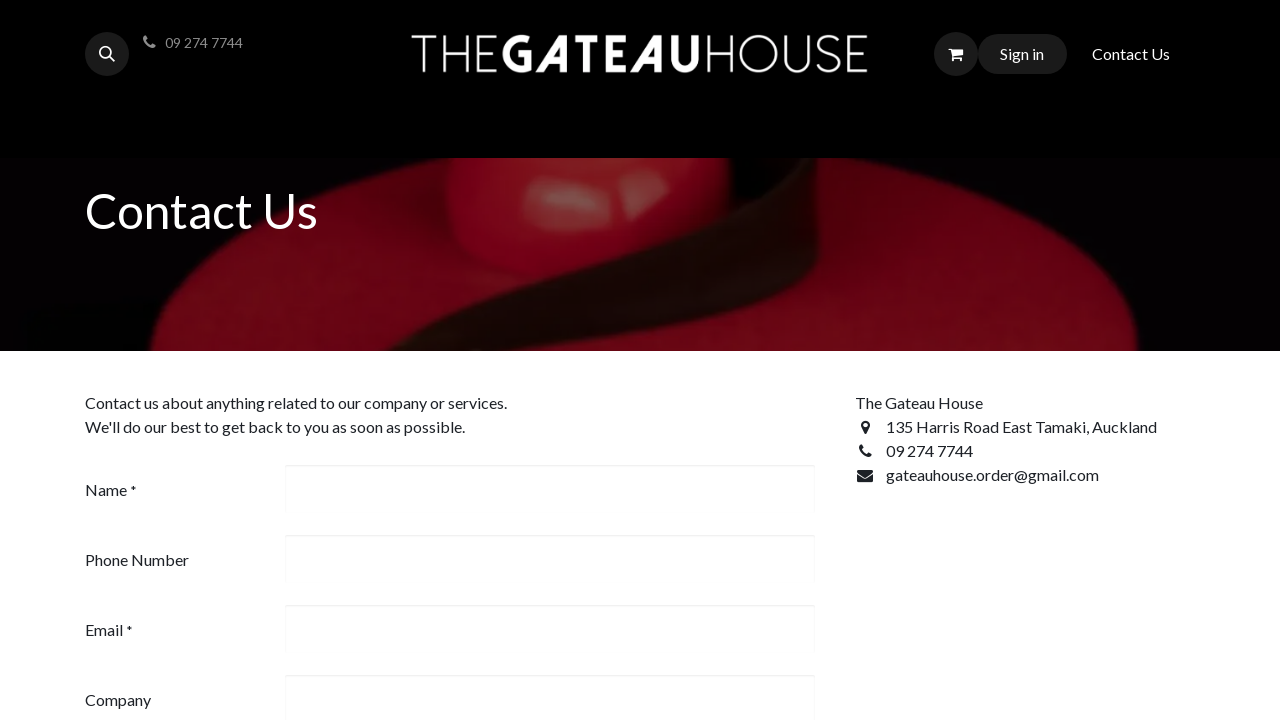

--- FILE ---
content_type: text/html; charset=utf-8
request_url: https://gateauhouse.co.nz/contactus
body_size: 6713
content:
<!DOCTYPE html>
<html lang="en-NZ" data-website-id="1" data-main-object="website.page(8,)" data-add2cart-redirect="1">
    <head>
        <meta charset="utf-8"/>
        <meta http-equiv="X-UA-Compatible" content="IE=edge"/>
        <meta name="viewport" content="width=device-width, initial-scale=1"/>
        <meta name="generator" content="Odoo"/>
            
        <meta property="og:type" content="website"/>
        <meta property="og:title" content="Contact Us | The Gateau House"/>
        <meta property="og:site_name" content="The Gateau House"/>
        <meta property="og:url" content="http://gateauhouse.co.nz/contactus"/>
        <meta property="og:image" content="http://gateauhouse.co.nz/web/image/website/1/logo?unique=147ee4a"/>
            
        <meta name="twitter:card" content="summary_large_image"/>
        <meta name="twitter:title" content="Contact Us | The Gateau House"/>
        <meta name="twitter:image" content="http://gateauhouse.co.nz/web/image/website/1/logo/300x300?unique=147ee4a"/>
        
        <link rel="canonical" href="https://www.gateauhouse.co.nz/contactus"/>
        
        <link rel="preconnect" href="https://fonts.gstatic.com/" crossorigin=""/>
        <title> Contact Us | The Gateau House </title>
        <link type="image/x-icon" rel="shortcut icon" href="/web/image/website/1/favicon?unique=147ee4a"/>
        <link rel="preload" href="/web/static/src/libs/fontawesome/fonts/fontawesome-webfont.woff2?v=4.7.0" as="font" crossorigin=""/>
        <link type="text/css" rel="stylesheet" href="/web/assets/1/50d4d76/web.assets_frontend.min.css"/>
        <script id="web.layout.odooscript" type="text/javascript">
            var odoo = {
                csrf_token: "4cf275dc943410fe37b2b83dd114e1e76c0b0243o1800048830",
                debug: "",
            };
        </script>
        <script type="text/javascript">
            odoo.__session_info__ = {"is_admin": false, "is_system": false, "is_website_user": true, "user_id": false, "is_frontend": true, "profile_session": null, "profile_collectors": null, "profile_params": null, "show_effect": true, "currencies": {"20": {"symbol": "$", "position": "before", "digits": [69, 2]}, "142": {"symbol": "\u00a3", "position": "before", "digits": [69, 2]}, "19": {"symbol": "\u20b9", "position": "before", "digits": [69, 2]}, "24": {"symbol": "\u00a5", "position": "before", "digits": [69, 0]}, "34": {"symbol": "$", "position": "before", "digits": [69, 2]}, "1": {"symbol": "$", "position": "before", "digits": [69, 2]}}, "bundle_params": {"lang": "en_US", "website_id": 1}, "translationURL": "/website/translations", "cache_hashes": {"translations": "be4e7fcff5abee3f179e49a146dd8a77e00ed077"}, "geoip_country_code": null, "geoip_phone_code": null, "lang_url_code": "en_NZ"};
            if (!/(^|;\s)tz=/.test(document.cookie)) {
                const userTZ = Intl.DateTimeFormat().resolvedOptions().timeZone;
                document.cookie = `tz=${userTZ}; path=/`;
            }
        </script>
        <script type="text/javascript" defer="defer" src="/web/assets/1/c81f4fb/web.assets_frontend_minimal.min.js" onerror="__odooAssetError=1"></script>
        <script type="text/javascript" defer="defer" data-src="/web/assets/1/b895f10/web.assets_frontend_lazy.min.js" onerror="__odooAssetError=1"></script>
        
             <script>
                 (function(w,d,s,l,i) {w[l]=w[l]||[];w[l].push({'gtm.start':
                  new Date().getTime(),event:'gtm.js'});
                  var f=d.getElementsByTagName(s)[0],
                  j=d.createElement(s),dl=l!='dataLayer'?'&l='+l:'';
                  j.async=true;j.src=
                  'https://www.googletagmanager.com/gtm.js?id='+i+dl;f.parentNode.insertBefore(j,f);})
                 (window,document,'script','dataLayer','GTM-5T8CVKNF');
             </script>
        
    </head>
    <body>



        <div id="wrapwrap" class="   ">
                <header id="top" data-anchor="true" data-name="Header" class="   o_header_standard" style=" ">
                    
    <nav data-name="Navbar" aria-label="Main" class="navbar navbar-expand-lg navbar-light o_colored_level o_cc d-none d-lg-block pt-3 shadow-sm ">
        

            <div id="o_main_nav" class="container flex-wrap">
                <div class="o_header_hide_on_scroll d-grid align-items-center w-100 o_grid_header_3_cols pb-3">
                    <ul class="navbar-nav align-items-center gap-1">
                        
        <li class="">
                <div class="modal fade" id="o_search_modal" aria-hidden="true" tabindex="-1">
                    <div class="modal-dialog modal-lg pt-5">
                        <div class="modal-content mt-5">
    <form method="get" class="o_searchbar_form o_wait_lazy_js s_searchbar_input " action="/website/search" data-snippet="s_searchbar_input">
            <div role="search" class="input-group input-group-lg">
        <input type="search" name="search" class="search-query form-control oe_search_box border-0 bg-light border border-end-0 p-3" placeholder="Search..." data-search-type="all" data-limit="5" data-display-image="true" data-display-description="true" data-display-extra-link="true" data-display-detail="true" data-order-by="name asc"/>
        <button type="submit" aria-label="Search" title="Search" class="btn oe_search_button border border-start-0 px-4 bg-o-color-4">
            <i class="oi oi-search"></i>
        </button>
    </div>

            <input name="order" type="hidden" class="o_search_order_by" value="name asc"/>
            
    
        </form>
                        </div>
                    </div>
                </div>
                <a data-bs-target="#o_search_modal" data-bs-toggle="modal" role="button" title="Search" class="btn rounded-circle p-1 lh-1 o_navlink_background text-reset o_not_editable">
                    <i class="oi oi-search fa-stack lh-lg"></i>
                </a>
        </li>
                        
                        
        <li class="">
                <div data-name="Text" class="s_text_block ">
                    <a href="tel://09 274 7744" class="nav-link o_nav-link_secondary p-2" data-bs-original-title="" title="">
                        <i class="fa fa-1x fa-fw fa-phone me-1"></i><span class="o_force_ltr"><small>09 274 7744</small></span></a>​</div>
        </li>
                    </ul>
                    
    <a data-name="Navbar Logo" href="/" class="navbar-brand logo mx-auto mw-100">
            
            <span role="img" aria-label="Logo of The Gateau House" title="The Gateau House"><img src="/web/image/website/1/logo/The%20Gateau%20House?unique=147ee4a" class="img img-fluid" width="95" height="40" alt="The Gateau House" loading="lazy"/></span>
        </a>
    
                    <ul class="navbar-nav align-items-center gap-1 flex-wrap justify-content-end ms-auto">
                        
        
            <li class=" divider d-none"></li> 
            <li class="o_wsale_my_cart  ">
                <a href="/shop/cart" class="o_navlink_background btn position-relative rounded-circle p-1 text-reset">
                    <div class="">
                        <i class="fa fa-shopping-cart fa-stack"></i>
                        <sup class="my_cart_quantity badge text-bg-primary position-absolute top-0 end-0 mt-n1 me-n1 rounded-pill d-none" data-order-id="">0</sup>
                    </div>
                </a>
            </li>
        
        
            <li class="o_wsale_my_wish d-none  o_wsale_my_wish_hide_empty">
                <a href="/shop/wishlist" class="o_navlink_background btn position-relative rounded-circle p-1 text-reset">
                    <div class="">
                        <i class="fa fa-1x fa-heart fa-stack"></i>
                        <sup class="my_wish_quantity o_animate_blink badge text-bg-primary position-absolute top-0 end-0 mt-n1 me-n1 rounded-pill">0</sup>
                    </div>
                </a>
            </li>
        
            <li class=" o_no_autohide_item">
                <a href="/web/login" class="o_navlink_background btn rounded-circle text-reset">Sign in</a>
            </li>
                        
        
        
                        
        <li data-name="Language Selector" class="o_header_language_selector ">
        
        
        </li>
                        
        <li class="">
            <div class="oe_structure oe_structure_solo ">
                <section class="oe_unremovable oe_unmovable s_text_block" data-snippet="s_text_block" data-name="Text">
                    <div class="container">
                        <a href="/contactus" class="oe_unremovable btn btn-primary btn_cta w-100 w-100 w-100 w-100 w-100 w-100 w-100 w-100 w-100 w-100 w-100 w-100 w-100 w-100 w-100 w-100 w-100 w-100 w-100 w-100 w-100 w-100 w-100 w-100 w-100 w-100 w-100 w-100 w-100 w-100 w-100 w-100 w-100 w-100 w-100 w-100">Contact Us</a>
                    </div>
                </section>
            </div>
        </li>
                    </ul>
                </div>
                <div class="d-flex justify-content-center w-100">
                    
    <ul id="top_menu" role="menu" class="nav navbar-nav o_menu_loading pb-0">
        

                        
    <li role="presentation" class="nav-item">
        <a role="menuitem" href="/" class="nav-link ">
            <span>Home</span>
        </a>
    </li>
    <li role="presentation" class="nav-item">
        <a role="menuitem" href="/aboutus" class="nav-link ">
            <span>About Us</span>
        </a>
    </li>
    <li role="presentation" class="nav-item">
        <a role="menuitem" href="/shop" class="nav-link ">
            <span>Product</span>
        </a>
    </li>
    <li role="presentation" class="nav-item">
        <a role="menuitem" href="/openinghours" class="nav-link ">
            <span>Opening Hours</span>
        </a>
    </li>
    <li role="presentation" class="nav-item">
        <a role="menuitem" href="/contactus" class="nav-link active">
            <span>Contact Us</span>
        </a>
    </li>
                    
    </ul>
                </div>
            </div>
        
    </nav>
    <nav data-name="Navbar" aria-label="Mobile" class="navbar  navbar-light o_colored_level o_cc o_header_mobile d-block d-lg-none shadow-sm ">
        

        <div id="o_main_nav" class="container flex-wrap justify-content-between">
            
    <a data-name="Navbar Logo" href="/" class="navbar-brand logo ">
            
            <span role="img" aria-label="Logo of The Gateau House" title="The Gateau House"><img src="/web/image/website/1/logo/The%20Gateau%20House?unique=147ee4a" class="img img-fluid" width="95" height="40" alt="The Gateau House" loading="lazy"/></span>
        </a>
    
            <ul class="o_header_mobile_buttons_wrap navbar-nav flex-row align-items-center gap-2 mb-0">
        
            <li class=" divider d-none"></li> 
            <li class="o_wsale_my_cart  ">
                <a href="/shop/cart" class="o_navlink_background_hover btn position-relative rounded-circle border-0 p-1 text-reset">
                    <div class="">
                        <i class="fa fa-shopping-cart fa-stack"></i>
                        <sup class="my_cart_quantity badge text-bg-primary position-absolute top-0 end-0 mt-n1 me-n1 rounded-pill d-none" data-order-id="">0</sup>
                    </div>
                </a>
            </li>
        
        
            <li class="o_wsale_my_wish d-none  o_wsale_my_wish_hide_empty">
                <a href="/shop/wishlist" class="o_navlink_background_hover btn position-relative rounded-circle border-0 p-1 text-reset">
                    <div class="">
                        <i class="fa fa-1x fa-heart fa-stack"></i>
                        <sup class="my_wish_quantity o_animate_blink badge text-bg-primary position-absolute top-0 end-0 mt-n1 me-n1 rounded-pill">0</sup>
                    </div>
                </a>
            </li>
        
                <li>
                    <button class="nav-link btn me-auto p-2 o_not_editable" type="button" data-bs-toggle="offcanvas" data-bs-target="#top_menu_collapse_mobile" aria-controls="top_menu_collapse_mobile" aria-expanded="false" aria-label="Toggle navigation">
                        <span class="navbar-toggler-icon"></span>
                    </button>
                </li>
            </ul>
            <div id="top_menu_collapse_mobile" class="offcanvas offcanvas-end o_navbar_mobile">
                <div class="offcanvas-header justify-content-end o_not_editable">
                    <button type="button" class="nav-link btn-close" data-bs-dismiss="offcanvas" aria-label="Close"></button>
                </div>
                <div class="offcanvas-body d-flex flex-column justify-content-between h-100 w-100">
                    <ul class="navbar-nav">
                        
        <li class="">
    <form method="get" class="o_searchbar_form o_wait_lazy_js s_searchbar_input " action="/website/search" data-snippet="s_searchbar_input">
            <div role="search" class="input-group mb-3">
        <input type="search" name="search" class="search-query form-control oe_search_box border-0 bg-light rounded-start-pill text-bg-light ps-3" placeholder="Search..." data-search-type="all" data-limit="0" data-display-image="true" data-display-description="true" data-display-extra-link="true" data-display-detail="true" data-order-by="name asc"/>
        <button type="submit" aria-label="Search" title="Search" class="btn oe_search_button rounded-end-pill bg-o-color-3 pe-3">
            <i class="oi oi-search"></i>
        </button>
    </div>

            <input name="order" type="hidden" class="o_search_order_by" value="name asc"/>
            
    
        </form>
        </li>
                        
    <ul id="top_menu" role="menu" class="nav navbar-nav  ">
        

                            
    <li role="presentation" class="nav-item">
        <a role="menuitem" href="/" class="nav-link ">
            <span>Home</span>
        </a>
    </li>
    <li role="presentation" class="nav-item">
        <a role="menuitem" href="/aboutus" class="nav-link ">
            <span>About Us</span>
        </a>
    </li>
    <li role="presentation" class="nav-item">
        <a role="menuitem" href="/shop" class="nav-link ">
            <span>Product</span>
        </a>
    </li>
    <li role="presentation" class="nav-item">
        <a role="menuitem" href="/openinghours" class="nav-link ">
            <span>Opening Hours</span>
        </a>
    </li>
    <li role="presentation" class="nav-item">
        <a role="menuitem" href="/contactus" class="nav-link active">
            <span>Contact Us</span>
        </a>
    </li>
                        
    </ul>
                        
        <li class="">
                <div data-name="Text" class="s_text_block mt-2 border-top pt-2 o_border_contrast">
                    <a href="tel://09 274 7744" class="nav-link o_nav-link_secondary p-2" data-bs-original-title="" title="">
                        <i class="fa fa-1x fa-fw fa-phone me-1"></i><span class="o_force_ltr"><small>09 274 7744</small></span></a>​</div>
        </li>
                        
                    </ul>
                    <ul class="navbar-nav gap-2 mt-3 w-100">
                        
            <li class=" o_no_autohide_item">
                <a href="/web/login" class="btn btn-outline-secondary w-100">Sign in</a>
            </li>
                        
        
        
                        
        <li data-name="Language Selector" class="o_header_language_selector ">
        
        
        </li>
                        
        <li class="">
            <div class="oe_structure oe_structure_solo ">
                <section class="oe_unremovable oe_unmovable s_text_block" data-snippet="s_text_block" data-name="Text">
                    <div class="container">
                        <a href="/contactus" class="oe_unremovable btn btn-primary btn_cta w-100 w-100 w-100 w-100 w-100 w-100 w-100 w-100 w-100 w-100 w-100 w-100 w-100 w-100 w-100 w-100 w-100 w-100 w-100 w-100 w-100 w-100 w-100 w-100 w-100 w-100 w-100 w-100 w-100 w-100 w-100 w-100 w-100 w-100 w-100 w-100 w-100">Contact Us</a>
                    </div>
                </section>
            </div>
        </li>
                    </ul>
                </div>
            </div>
        </div>
    
    </nav>
    
        </header>
                <main>
                    
            <span class="hidden" data-for="contactus_form" data-values="{&#39;email_to&#39;: &#39;gateauhouse.order@gmail.com&#39;, &#39;name&#39;: &#39;&#39;, &#39;phone&#39;: &#39;&#39;, &#39;email_from&#39;: &#39;&#39;, &#39;company&#39;: &#39;&#39;, &#39;subject&#39;: &#39;&#39;}"></span>
            <div id="wrap" class="oe_structure oe_empty">
                <section class="s_title parallax s_parallax_is_fixed bg-black-50 pt24 o_colored_level pb104" data-vcss="001" data-snippet="s_title" data-scroll-background-ratio="1" data-name="Title" style="background-image: none;">
                    <span class="s_parallax_bg oe_img_bg o_bg_img_center" style="background-image: url(&#34;/web/image/1793-cf361988/%5BMousse%5D%20Strawberry%20Choc%20M.webp&#34;); background-position: 100% 38.4477%;" data-mimetype-before-conversion="image/jpeg" data-mimetype="image/webp" data-original-id="1747" data-original-src="/web/image/1747-46e3e994/%5BMousse%5D%20Strawberry%20Choc%20M.jpg" data-resize-width="1500" data-gl-filter="blur"></span>
                    <div class="o_we_bg_filter bg-black-50"></div>
                    <div class="container">
                        <h1>Contact Us</h1>
                    </div>
                </section>
                <section class="s_text_block pt40 pb40 o_colored_level" data-snippet="s_text_block" data-name="Text" style="background-image: none;">
                    <div class="s_allow_columns container">
                        <div class="row">
                            <div class="col-lg-8 mt-4 mt-lg-0 o_colored_level">
                                <p>
                                    Contact us about anything related to our company or services.<br/>
                                    We'll do our best to get back to you as soon as possible.
                                </p>
                                <section class="s_website_form" data-vcss="001" data-snippet="s_website_form" data-name="Form">
                                    <div class="container">
                                        <form id="contactus_form" action="/website/form/" method="post" enctype="multipart/form-data" class="o_mark_required" data-mark="*" data-model_name="mail.mail" data-success-mode="redirect" data-success-page="/contactus-thank-you" data-pre-fill="true">
                                            <div class="s_website_form_rows row s_col_no_bgcolor">
                                                <div class="mb-0 py-2 col-12 s_website_form_field s_website_form_custom s_website_form_required" data-type="char" data-name="Field">
                                                    <div class="row s_col_no_resize s_col_no_bgcolor">
                                                        <label class="col-form-label col-sm-auto s_website_form_label" style="width: 200px" for="contact1">
                                                            <span class="s_website_form_label_content">Name</span>
                                                            <span class="s_website_form_mark"> *</span>
                                                        </label>
                                                        <div class="col-sm">
                                                            <input id="contact1" type="text" class="form-control s_website_form_input" name="name" required="" data-fill-with="name"/>
                                                        </div>
                                                    </div>
                                                </div>
                                                <div class="mb-0 py-2 col-12 s_website_form_field s_website_form_custom" data-type="char" data-name="Field">
                                                    <div class="row s_col_no_resize s_col_no_bgcolor">
                                                        <label class="col-form-label col-sm-auto s_website_form_label" style="width: 200px" for="contact2">
                                                            <span class="s_website_form_label_content">Phone Number</span>
                                                        </label>
                                                        <div class="col-sm">
                                                            <input id="contact2" type="tel" class="form-control s_website_form_input" name="phone" data-fill-with="phone"/>
                                                        </div>
                                                    </div>
                                                </div>
                                                <div class="mb-0 py-2 col-12 s_website_form_field s_website_form_required s_website_form_model_required" data-type="email" data-name="Field">
                                                    <div class="row s_col_no_resize s_col_no_bgcolor">
                                                        <label class="col-form-label col-sm-auto s_website_form_label" style="width: 200px" for="contact3">
                                                            <span class="s_website_form_label_content">Email</span>
                                                            <span class="s_website_form_mark"> *</span>
                                                        </label>
                                                        <div class="col-sm">
                                                            <input id="contact3" type="email" class="form-control s_website_form_input" name="email_from" required="" data-fill-with="email"/>
                                                        </div>
                                                    </div>
                                                </div>
                                                <div class="mb-0 py-2 col-12 s_website_form_field s_website_form_custom" data-type="char" data-name="Field">
                                                    <div class="row s_col_no_resize s_col_no_bgcolor">
                                                        <label class="col-form-label col-sm-auto s_website_form_label" style="width: 200px" for="contact4">
                                                            <span class="s_website_form_label_content">Company</span>
                                                        </label>
                                                        <div class="col-sm">
                                                            <input id="contact4" type="text" class="form-control s_website_form_input" name="company" data-fill-with="commercial_company_name"/>
                                                        </div>
                                                    </div>
                                                </div>
                                                <div class="mb-0 py-2 col-12 s_website_form_field s_website_form_required s_website_form_model_required" data-type="char" data-name="Field">
                                                    <div class="row s_col_no_resize s_col_no_bgcolor">
                                                        <label class="col-form-label col-sm-auto s_website_form_label" style="width: 200px" for="contact5">
                                                            <span class="s_website_form_label_content">Subject</span>
                                                            <span class="s_website_form_mark"> *</span>
                                                        </label>
                                                        <div class="col-sm">
                                                            <input id="contact5" type="text" class="form-control s_website_form_input" name="subject" required=""/>
                                                        </div>
                                                    </div>
                                                </div>
                                                <div class="mb-0 py-2 col-12 s_website_form_field s_website_form_custom s_website_form_required" data-type="text" data-name="Field">
                                                    <div class="row s_col_no_resize s_col_no_bgcolor">
                                                        <label class="col-form-label col-sm-auto s_website_form_label" style="width: 200px" for="contact6">
                                                            <span class="s_website_form_label_content">Question</span>
                                                            <span class="s_website_form_mark"> *</span>
                                                        </label>
                                                        <div class="col-sm">
                                                            <textarea id="contact6" class="form-control s_website_form_input" name="description" required=""></textarea>
                                                        </div>
                                                    </div>
                                                </div>
                                                
                                                <div data-name="Field" class="s_website_form_field mb-3 col-12 s_website_form_dnone"><div class="row s_col_no_resize s_col_no_bgcolor"><label class="col-form-label col-sm-auto s_website_form_label" style="width: 200px"><span class="s_website_form_label_content"></span></label><div class="col-sm"><input type="hidden" class="form-control s_website_form_input" name="email_to" value="gateauhouse.order@gmail.com"/><input type="hidden" class="form-control s_website_form_input s_website_form_custom" name="website_form_signature" value="c1954e423e43f606734b5f18ac7a449d7ed6d0a814a4533aae885d5e248fde60"/></div></div></div><div class="mb-0 py-2 col-12 s_website_form_submit" data-name="Submit Button">
                                                    <div style="width: 200px;" class="s_website_form_label"></div>
                                                    <a href="#" role="button" class="btn btn-primary s_website_form_send" data-bs-original-title="" title="">Submit</a>
                                                    <span id="s_website_form_result"></span>
                                                </div>
                                            </div>
                                        </form>
                                    </div>
                                </section>
                            </div>
                            <div class="col-lg-4 mt-4 mt-lg-0 o_colored_level">
                                <ul class="list-unstyled mb-0 ps-2">
                                    <li>The Gateau House</li>
                                    <li><i class="fa fa-map-marker fa-fw me-2"></i><span class="o_force_ltr">135 Harris Road East Tamaki, Auckland</span></li>
                                    <li><i class="fa fa-phone fa-fw me-2"></i><span class="o_force_ltr">09 274 7744</span></li>
                                    <li><i class="fa fa-1x fa-fw fa-envelope me-2"></i>gateauhouse.order@gmail.com</li>
                                </ul>
                            </div>
                        </div>
                    </div>
                </section>
            </div>
        
        <div id="o_shared_blocks" class="oe_unremovable"></div>
                </main>
                <footer id="bottom" data-anchor="true" data-name="Footer" class="o_footer o_colored_level o_cc  o_footer_slideout">
                    <div id="footer" class="oe_structure oe_structure_solo border-white border" style="border-style: double !important; border-width: 0px !important;">
            <section class="s_text_block pt48 pb16" data-snippet="s_text_block" data-name="Text" style="background-image: none;">
                <div class="container">
                    <div class="row">
                        
                        <div class="o_colored_level col-lg-3">
                            <h5><font class="text-o-color-4">Support &amp; Legal</font></h5>
                            <ul class="list-unstyled">
                                <li class="py-1"><a href="/refund-policy" data-bs-original-title="" title=""><font class="text-o-color-4">Refund Policy</font></a><br/></li>
                                <li class="py-1"><a href="/privacy-data-policy" data-bs-original-title="" title=""><font class="text-o-color-4">Privacy and Data Policy</font></a><br/></li>
                                <li class="py-1"><a href="/terms-conditions"><font class="text-o-color-4">Terms &amp; Conditions</font></a></li></ul></div>
                        <div class="o_colored_level col-lg-2">
                            <h5><font class="text-o-color-4">Follow us</font></h5>
                            <ul class="list-unstyled">
                                <li class="py-1"><i class="fa fa-1x fa-fw fa-facebook-square me-2"></i><a href="/website/social/facebook" target="_blank"><font class="text-o-color-4">Facebook</font></a></li>
                                
                                
                                <li class="py-1"><i class="fa fa-1x fa-fw fa-instagram me-2"></i><a href="/website/social/instagram" target="_blank"><font class="text-o-color-4">Instagram​</font></a></li>
                            </ul>
                        </div>
                        <div class="o_colored_level col-lg-3">
                            <h5><font class="text-o-color-4">Get in touch</font></h5>
                            <ul class="list-unstyled">
                                <li class="py-1"><i class="fa fa-1x fa-fw fa-envelope me-2"></i><a href="mailto:gateauhouse.order@gmail.com" data-bs-original-title="" title=""><font class="text-o-color-4">gateauhouse.order@gmail.com</font></a></li>
                                <li class="py-1"><i class="fa fa-1x fa-fw fa-phone me-2"></i><span class="o_force_ltr"><a href="tel://09 274 7744" data-bs-original-title="" title=""><font class="text-o-color-4">09 274 7744</font></a></span></li>
                            </ul>
                        </div>
                        
                    <div class="o_colored_level col-lg-3">
                            <h5>​<img src="/web/image/1770-a06bd85f/TGH-Logo-%28circle-black%29.png" alt="" class="img img-fluid o_we_custom_image" data-mimetype="image/png" data-original-id="1770" data-original-src="/web/image/1770-a06bd85f/TGH-Logo-%28circle-black%29.png" data-mimetype-before-conversion="image/png" style="width: 50% !important;" loading="lazy"/></h5></div></div>
                </div>
            </section>
        </div>
                </footer>
            </div>
        
        </body>
            
            <noscript><iframe src="https://www.googletagmanager.com/ns.html?id={{ container_id }}" height="0" width="0" style="display:none;visibility:hidden"></iframe></noscript>
            
</html>

--- FILE ---
content_type: application/javascript; charset=utf-8
request_url: https://gateauhouse.co.nz/web/assets/1/c81f4fb/web.assets_frontend_minimal.min.js
body_size: 6365
content:

/* /web/static/src/module_loader.js */
(function(){"use strict";class ModuleLoader{factories=new Map();jobs=new Set();failed=new Set();modules=new Map();bus=new EventTarget();checkErrorProm=null;define(name,deps,factory){if(typeof name!=="string"){throw new Error(`Invalid name definition: ${name} (should be a string)"`);}
if(!(deps instanceof Array)){throw new Error(`Dependencies should be defined by an array: ${deps}`);}
if(typeof factory!=="function"){throw new Error(`Factory should be defined by a function ${factory}`);}
if(!this.factories.has(name)){this.factories.set(name,{deps,fn:factory,ignoreMissingDeps:globalThis.__odooIgnoreMissingDependencies,});this.addJob(name);this.checkErrorProm||=Promise.resolve().then(()=>{this.checkAndReportErrors();this.checkErrorProm=null;});}}
addJob(name){this.jobs.add(name);this.startModules();}
findJob(){for(const job of this.jobs){if(this.factories.get(job).deps.every((dep)=>this.modules.has(dep))){return job;}}
return null;}
startModules(){let job;while((job=this.findJob())){this.startModule(job);}}
startModule(name){const require=(name)=>this.modules.get(name);this.jobs.delete(name);const factory=this.factories.get(name);let value=null;try{value=factory.fn(require);}catch(error){this.failed.add(name);throw new Error(`Error while loading "${name}":\n${error}`);}
this.modules.set(name,value);this.bus.dispatchEvent(new CustomEvent("module-started",{detail:{moduleName:name,module:value}}));}
findErrors(){const dependencyGraph=new Map();for(const job of this.jobs){dependencyGraph.set(job,this.factories.get(job).deps);}
function visitJobs(jobs,visited=new Set()){for(const job of jobs){const result=visitJob(job,visited);if(result){return result;}}
return null;}
function visitJob(job,visited){if(visited.has(job)){const jobs=Array.from(visited).concat([job]);const index=jobs.indexOf(job);return jobs.slice(index).map((j)=>`"${j}"`).join(" => ");}
const deps=dependencyGraph.get(job);return deps?visitJobs(deps,new Set(visited).add(job)):null;}
const missing=new Set();for(const job of this.jobs){const factory=this.factories.get(job);if(factory.ignoreMissingDeps){continue;}
for(const dep of factory.deps){if(!this.factories.has(dep)){missing.add(dep);}}}
return{failed:[...this.failed],cycle:visitJobs(this.jobs),missing:[...missing],unloaded:[...this.jobs].filter((j)=>!this.factories.get(j).ignoreMissingDeps),};}
async checkAndReportErrors(){const{failed,cycle,missing,unloaded}=this.findErrors();if(!failed.length&&!unloaded.length){return;}
function domReady(cb){if(document.readyState==="complete"){cb();}else{document.addEventListener("DOMContentLoaded",cb);}}
function list(heading,names){const frag=document.createDocumentFragment();if(!names||!names.length){return frag;}
frag.textContent=heading;const ul=document.createElement("ul");for(const el of names){const li=document.createElement("li");li.textContent=el;ul.append(li);}
frag.appendChild(ul);return frag;}
domReady(()=>{while(document.body.childNodes.length){document.body.childNodes[0].remove();}
const container=document.createElement("div");container.className="position-fixed w-100 h-100 d-flex align-items-center flex-column bg-white overflow-auto modal";container.style.zIndex="10000";const alert=document.createElement("div");alert.className="alert alert-danger o_error_detail fw-bold m-auto";container.appendChild(alert);alert.appendChild(list("The following modules failed to load because of an error, you may find more information in the devtools console:",failed));alert.appendChild(list("The following modules could not be loaded because they form a dependency cycle:",cycle&&[cycle]));alert.appendChild(list("The following modules are needed by other modules but have not been defined, they may not be present in the correct asset bundle:",missing));alert.appendChild(list("The following modules could not be loaded because they have unmet dependencies, this is a secondary error which is likely caused by one of the above problems:",unloaded));document.body.appendChild(container);});}}
if(!globalThis.odoo){globalThis.odoo={};}
const odoo=globalThis.odoo;if(odoo.debug&&!new URLSearchParams(location.search).has("debug")){odoo.debug="";}
const loader=new ModuleLoader();odoo.define=loader.define.bind(loader);odoo.loader=loader;})();;

/* /web/static/src/session.js */
odoo.define('@web/session',[],function(require){'use strict';let __exports={};const session=__exports.session=odoo.__session_info__||{};delete odoo.__session_info__;return __exports;});;

/* /web/static/src/core/browser/cookie.js */
odoo.define('@web/core/browser/cookie',[],function(require){'use strict';let __exports={};const COOKIE_TTL=24*60*60*365;const cookie=__exports.cookie={get _cookieMonster(){return document.cookie;},set _cookieMonster(value){document.cookie=value;},get(str){const parts=this._cookieMonster.split("; ");for(const part of parts){const[key,value]=part.split(/=(.*)/);if(key===str){return value||"";}}},set(key,value,ttl=COOKIE_TTL){let fullCookie=[];if(value!==undefined){fullCookie.push(`${key}=${value}`);}
fullCookie=fullCookie.concat(["path=/",`max-age=${ttl}`]);this._cookieMonster=fullCookie.join("; ");},delete(key){this.set(key,"kill",0);},};return __exports;});;

/* /web/static/src/legacy/js/public/lazyloader.js */
odoo.define('@web/legacy/js/public/lazyloader',[],function(require){'use strict';let __exports={};var blockEvents=['submit','click'];var blockFunction=function(ev){ev.preventDefault();ev.stopImmediatePropagation();};var waitingLazy=false;function waitLazy(){if(waitingLazy){return;}
waitingLazy=true;var lazyEls=document.querySelectorAll('.o_wait_lazy_js');for(var i=0;i<lazyEls.length;i++){var element=lazyEls[i];blockEvents.forEach(function(evType){element.addEventListener(evType,blockFunction);});}
document.body.classList.add('o_lazy_js_waiting');}
function stopWaitingLazy(){if(!waitingLazy){return;}
waitingLazy=false;var lazyEls=document.querySelectorAll('.o_wait_lazy_js');for(var i=0;i<lazyEls.length;i++){var element=lazyEls[i];blockEvents.forEach(function(evType){element.removeEventListener(evType,blockFunction);});element.classList.remove('o_wait_lazy_js');}
document.body.classList.remove('o_lazy_js_waiting');}
if(document.readyState!=='loading'){waitLazy();}else{document.addEventListener('DOMContentLoaded',function(){waitLazy();});}
var doResolve=null;var _allScriptsLoaded=new Promise(function(resolve){if(doResolve){resolve();}else{doResolve=resolve;}}).then(function(){stopWaitingLazy();});if(document.readyState==='complete'){setTimeout(_loadScripts,0);}else{window.addEventListener('load',function(){setTimeout(_loadScripts,0);});}
function _loadScripts(scripts,index){if(scripts===undefined){scripts=document.querySelectorAll('script[data-src]');}
if(index===undefined){index=0;}
if(index>=scripts.length){if(typeof doResolve==='function'){doResolve();}else{doResolve=true;}
return;}
var script=scripts[index];script.addEventListener('load',_loadScripts.bind(this,scripts,index+1));script.setAttribute('defer','defer');script.src=script.dataset.src;script.removeAttribute('data-src');}
__exports[Symbol.for("default")]={loadScripts:_loadScripts,allScriptsLoaded:_allScriptsLoaded,};return __exports;});;

/* /web_editor/static/src/js/frontend/loader_loading.js */
(function(){'use strict';document.addEventListener('DOMContentLoaded',()=>{var textareaEls=document.querySelectorAll('textarea.o_wysiwyg_loader');for(var i=0;i<textareaEls.length;i++){var textarea=textareaEls[i];var wrapper=document.createElement('div');wrapper.classList.add('position-relative','o_wysiwyg_textarea_wrapper');var loadingElement=document.createElement('div');loadingElement.classList.add('o_wysiwyg_loading');var loadingIcon=document.createElement('i');loadingIcon.classList.add('text-600','text-center','fa','fa-circle-o-notch','fa-spin','fa-2x');loadingElement.appendChild(loadingIcon);wrapper.appendChild(loadingElement);textarea.parentNode.insertBefore(wrapper,textarea);wrapper.insertBefore(textarea,loadingElement);}});})();;

/* /website/static/src/js/content/inject_dom.js */
odoo.define('@website/js/content/inject_dom',['@web/core/browser/cookie','@web/session'],function(require){'use strict';let __exports={};const{cookie:cookieManager}=require("@web/core/browser/cookie");const{session}=require("@web/session");__exports.unhideConditionalElements=unhideConditionalElements;function unhideConditionalElements(){const styleEl=document.createElement('style');styleEl.id="conditional_visibility";document.head.appendChild(styleEl);const conditionalEls=document.querySelectorAll('[data-visibility="conditional"]');for(const conditionalEl of conditionalEls){const selectors=conditionalEl.dataset.visibilitySelectors;styleEl.sheet.insertRule(`${selectors} { display: none !important; }`);}
for(const conditionalEl of conditionalEls){conditionalEl.classList.remove('o_conditional_hidden');}}
document.addEventListener('DOMContentLoaded',()=>{const htmlEl=document.documentElement;const cookieNamesToDataNames={'utm_source':'utmSource','utm_medium':'utmMedium','utm_campaign':'utmCampaign',};for(const[name,dsName]of Object.entries(cookieNamesToDataNames)){const cookie=cookieManager.get(`odoo_${name}`);if(cookie){htmlEl.dataset[dsName]=cookie.replace(/(^["']|["']$)/g,'');}}
const country=session.geoip_country_code;if(country){htmlEl.dataset.country=country;}
htmlEl.dataset.logged=!session.is_website_user;unhideConditionalElements();});return __exports;});;

/* /website/static/src/js/content/auto_hide_menu.js */
odoo.define('@website/js/content/auto_hide_menu',[],function(require){'use strict';let __exports={};const BREAKPOINT_SIZES={sm:'575',md:'767',lg:'991',xl:'1199',xxl:'1399'};async function autoHideMenu(el,options){if(!el){return;}
const navbar=el.closest('.navbar');const[breakpoint='md']=navbar?Object.keys(BREAKPOINT_SIZES).filter(suffix=>navbar.classList.contains(`navbar-expand-${suffix}`)):[];const isNoHamburgerMenu=!!navbar&&navbar.classList.contains('navbar-expand');const minSize=BREAKPOINT_SIZES[breakpoint];options=Object.assign({unfoldable:'none',images:[],loadingStyleClasses:[],},options||{});const isUserNavbar=el.parentElement.classList.contains('o_main_navbar');const dropdownSubMenuClasses=['show','border-0','position-static'];const dropdownToggleClasses=['h-auto','py-2','text-secondary'];const autoMarginLeftRegex=/\bm[sx]?(?:-(?:sm|md|lg|xl|xxl))?-auto\b/;const autoMarginRightRegex=/\bm[ex]?(?:-(?:sm|md|lg|xl|xxl))?-auto\b/;var extraItemsToggle=null;let debounce;const afterFontsloading=new Promise((resolve)=>{if(document.fonts){document.fonts.ready.then(resolve);}else{setTimeout(resolve,150);}});afterFontsloading.then(_adapt);if(options.images.length){await _afterImagesLoading(options.images);_adapt();}
const debouncedAdapt=()=>{clearTimeout(debounce);debounce=setTimeout(_adapt,250);};window.addEventListener('resize',debouncedAdapt);function _restore(){if(!extraItemsToggle){return;}
[...extraItemsToggle.querySelector('.dropdown-menu').children].forEach((item)=>{if(!isUserNavbar){item.classList.add('nav-item');const itemLink=item.querySelector('.dropdown-item');if(itemLink){itemLink.classList.remove('dropdown-item');itemLink.classList.add('nav-link');}}else{item.classList.remove('dropdown-item');const dropdownSubMenu=item.querySelector('.dropdown-menu');const dropdownSubMenuButton=item.querySelector('.dropdown-toggle');if(dropdownSubMenu){dropdownSubMenu.classList.remove(...dropdownSubMenuClasses);}
if(dropdownSubMenuButton){dropdownSubMenuButton.classList.remove(...dropdownToggleClasses);}}
el.insertBefore(item,extraItemsToggle);});extraItemsToggle.remove();extraItemsToggle=null;}
function _adapt(){const wysiwyg=window.$&&$('#wrapwrap').data('wysiwyg');const odooEditor=wysiwyg&&wysiwyg.odooEditor;if(odooEditor){odooEditor.withoutRollback(__adapt);return;}
__adapt();}
function __adapt(){if(options.loadingStyleClasses.length){el.classList.add(...options.loadingStyleClasses);}
_restore();if(!el.getClientRects().length||el.closest('.show')||(window.matchMedia(`(max-width: ${minSize}px)`).matches&&!isNoHamburgerMenu)){return _endAutoMoreMenu();}
let unfoldableItems=[];const items=[...el.children].filter((node)=>{if(node.matches&&!node.matches(options.unfoldable)){return true;}
unfoldableItems.push(node);return false;});var nbItems=items.length;var menuItemsWidth=items.reduce((sum,el)=>sum+computeFloatOuterWidthWithMargins(el,true,true,false),0);let maxWidth=0;if(!maxWidth){maxWidth=computeFloatOuterWidthWithMargins(el,true,true,true);var style=window.getComputedStyle(el);maxWidth-=(parseFloat(style.paddingLeft)+parseFloat(style.paddingRight)+parseFloat(style.borderLeftWidth)+parseFloat(style.borderRightWidth));maxWidth-=unfoldableItems.reduce((sum,el)=>sum+computeFloatOuterWidthWithMargins(el,true,true,false),0);}
if(maxWidth-menuItemsWidth>=-0.001){return _endAutoMoreMenu();}
const dropdownMenu=_addExtraItemsButton(items[nbItems-1].nextElementSibling);menuItemsWidth+=computeFloatOuterWidthWithMargins(extraItemsToggle,true,true,false);do{menuItemsWidth-=computeFloatOuterWidthWithMargins(items[--nbItems],true,true,false);}while(!(maxWidth-menuItemsWidth>=-0.001)&&(nbItems>0));const extraItems=items.slice(nbItems);extraItems.forEach((el)=>{if(!isUserNavbar){const navLink=el.querySelector('.nav-link, a');el.classList.remove('nav-item');if(navLink){navLink.classList.remove('nav-link');navLink.classList.add('dropdown-item');navLink.classList.toggle('active',el.classList.contains('active'));}}else{const dropdownSubMenu=el.querySelector('.dropdown-menu');const dropdownSubMenuButton=el.querySelector('.dropdown-toggle');el.classList.add('dropdown-item','p-0');if(dropdownSubMenu){dropdownSubMenu.classList.add(...dropdownSubMenuClasses);}
if(dropdownSubMenuButton){dropdownSubMenuButton.classList.add(...dropdownToggleClasses);}}
dropdownMenu.appendChild(el);});_endAutoMoreMenu();}
function computeFloatOuterWidthWithMargins(el,mLeft,mRight,considerAutoMargins){var rect=el.getBoundingClientRect();var style=window.getComputedStyle(el);var outerWidth=rect.right-rect.left;const isRTL=style.direction==='rtl';if(mLeft!==false&&(considerAutoMargins||!(isRTL?autoMarginRightRegex:autoMarginLeftRegex).test(el.getAttribute('class')))){outerWidth+=parseFloat(style.marginLeft);}
if(mRight!==false&&(considerAutoMargins||!(isRTL?autoMarginLeftRegex:autoMarginRightRegex).test(el.getAttribute('class')))){outerWidth+=parseFloat(style.marginRight);}
return isNaN(outerWidth)?0:outerWidth;}
function _addExtraItemsButton(target){let dropdownMenu=document.createElement('div');extraItemsToggle=dropdownMenu.cloneNode();const extraItemsToggleIcon=document.createElement('i');const extraItemsToggleLink=document.createElement('a');dropdownMenu.className='dropdown-menu';extraItemsToggle.className='nav-item dropdown o_extra_menu_items';extraItemsToggleIcon.className='fa fa-plus';Object.entries({role:'button',href:'#',class:'nav-link dropdown-toggle o-no-caret','data-bs-toggle':'dropdown','aria-expanded':false,}).forEach(([key,value])=>{extraItemsToggleLink.setAttribute(key,value);});extraItemsToggleLink.appendChild(extraItemsToggleIcon);extraItemsToggle.appendChild(extraItemsToggleLink);extraItemsToggle.appendChild(dropdownMenu);el.insertBefore(extraItemsToggle,target);return dropdownMenu;}
function _afterImagesLoading(images){const defs=images.map((image)=>{if(image.complete||!image.getClientRects().length){return null;}
return new Promise(function(resolve,reject){if(!image.width){image.classList.add('o_menu_image_placeholder');}
image.addEventListener('load',()=>{image.classList.remove('o_menu_image_placeholder');resolve();});});});return Promise.all(defs);}
function _endAutoMoreMenu(){el.classList.remove(...options.loadingStyleClasses);}}
document.addEventListener('DOMContentLoaded',async()=>{const header=document.querySelector('header#top');if(header){const topMenu=header.querySelector('#top_menu');if(header.classList.contains('o_no_autohide_menu')){topMenu.classList.remove('o_menu_loading');return;}
const unfoldable='.divider, .divider ~ li, .o_no_autohide_item, .js_language_selector';const excludedImagesSelector='.o_mega_menu, .o_offcanvas_logo_container, .o_lang_flag';const excludedImages=[...header.querySelectorAll(excludedImagesSelector)];const images=[...header.querySelectorAll('img')].filter((img)=>{excludedImages.forEach(node=>{if(node.contains(img)){return false;}});return img.matches&&!img.matches(excludedImagesSelector);});autoHideMenu(topMenu,{unfoldable:unfoldable,images:images,loadingStyleClasses:['o_menu_loading']});}});return __exports;});;

/* /website/static/src/js/content/redirect.js */
odoo.define('@website/js/content/redirect',['@web/session'],function(require){'use strict';let __exports={};const{session}=require('@web/session');document.addEventListener('DOMContentLoaded',()=>{if(session.is_website_user){return;}
if(!window.frameElement){const frontendToBackendNavEl=document.querySelector('.o_frontend_to_backend_nav');if(frontendToBackendNavEl){frontendToBackendNavEl.classList.add('d-flex');frontendToBackendNavEl.classList.remove('d-none');}
const currentUrl=new URL(window.location.href);currentUrl.pathname=`/@${currentUrl.pathname}`;if(currentUrl.searchParams.get('enable_editor')||currentUrl.searchParams.get('edit_translations')){document.body.innerHTML='';window.location.replace(currentUrl.href);return;}
const backendEditBtnEl=document.querySelector('.o_frontend_to_backend_edit_btn');if(backendEditBtnEl){backendEditBtnEl.href=currentUrl.href;document.addEventListener("keydown",ev=>{if(ev.key==="a"&&ev.altKey){currentUrl.searchParams.set('enable_editor',1);window.location.replace(currentUrl.href);}},true);}}else{const backendUserDropdownLinkEl=document.getElementById('o_backend_user_dropdown_link');if(backendUserDropdownLinkEl){backendUserDropdownLinkEl.classList.add('d-none');backendUserDropdownLinkEl.classList.remove('d-flex');}
window.frameElement.dispatchEvent(new CustomEvent('OdooFrameContentLoaded'));}});return __exports;});;

/* /website/static/src/js/content/adapt_content.js */
odoo.define('@website/js/content/adapt_content',[],function(require){'use strict';let __exports={};document.addEventListener('DOMContentLoaded',()=>{const htmlEl=document.documentElement;const editTranslations=!!htmlEl.dataset.edit_translations;if(editTranslations){[...document.querySelectorAll('textarea')].map(textarea=>{if(textarea.value.indexOf('data-oe-translation-initial-sha')!==-1){textarea.classList.add('o_text_content_invisible');}});}});return __exports;});